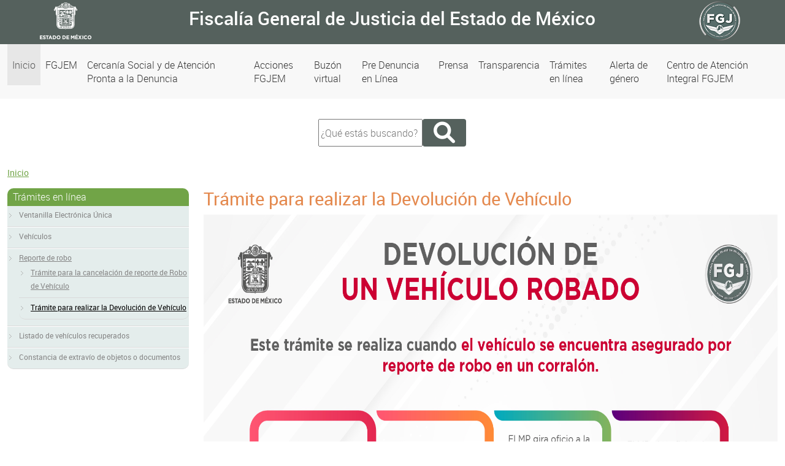

--- FILE ---
content_type: text/html; charset=UTF-8
request_url: https://fgjem.edomex.gob.mx/tramite-devolucion-vehiculo
body_size: 18204
content:
<!DOCTYPE html>
<html lang="es" dir="ltr" prefix="content: http://purl.org/rss/1.0/modules/content/  dc: http://purl.org/dc/terms/  foaf: http://xmlns.com/foaf/0.1/  og: http://ogp.me/ns#  rdfs: http://www.w3.org/2000/01/rdf-schema#  schema: http://schema.org/  sioc: http://rdfs.org/sioc/ns#  sioct: http://rdfs.org/sioc/types#  skos: http://www.w3.org/2004/02/skos/core#  xsd: http://www.w3.org/2001/XMLSchema# ">
  <head>
    <meta charset="utf-8" />
<script async src="https://www.googletagmanager.com/gtag/js?id=G-YH2FV33WW1"></script>
<script>window.dataLayer = window.dataLayer || [];function gtag(){dataLayer.push(arguments)};gtag("js", new Date());gtag("set", "developer_id.dMDhkMT", true);gtag("config", "G-YH2FV33WW1", {"groups":"default","page_placeholder":"PLACEHOLDER_page_location","allow_ad_personalization_signals":false});</script>
<meta name="MobileOptimized" content="width" />
<meta name="HandheldFriendly" content="true" />
<meta name="viewport" content="width=device-width, initial-scale=1.0" />
<link rel="icon" href="/themes/fiscalia/favicon.ico" type="image/vnd.microsoft.icon" />
<link rel="canonical" href="http://fgjem.edomex.gob.mx/tramite-devolucion-vehiculo" />
<link rel="shortlink" href="http://fgjem.edomex.gob.mx/node/255" />

    <title>Trámite para realizar la Devolución de Vehículo | Fiscalía General de Justicia del Estado de México</title>
    <link rel="stylesheet" media="all" href="/sites/fgjem.edomex.gob.mx/files/css/css_nb0Jg9vZ3likxJ3NAA9e8rsUXR7pZC3kCWSRyMYMjFs.css?delta=0&amp;language=es&amp;theme=fiscalia&amp;include=eJw1zFEKwCAMA9ALuXmmqp0UqgXjNtzpJ5P9hBcCiUrA8IHALi4XBigz_l4tzc0aT7VCKg-7QxCnyGe1QLqhD5WaHQY6l3V3Cd_wX-7F0qn8Ag7iKkY" />
<link rel="stylesheet" media="all" href="/sites/fgjem.edomex.gob.mx/files/css/css_1m6WhgQ1pg1cwD1mKS1_JGZOQ7pyAeopz0ABu1cRVd4.css?delta=1&amp;language=es&amp;theme=fiscalia&amp;include=eJw1zFEKwCAMA9ALuXmmqp0UqgXjNtzpJ5P9hBcCiUrA8IHALi4XBigz_l4tzc0aT7VCKg-7QxCnyGe1QLqhD5WaHQY6l3V3Cd_wX-7F0qn8Ag7iKkY" />

    
  </head>
  <body class="path-node page-node-type-page">
  <div class="containers">
    
        <a href="#main-content" class="visually-hidden focusable skip-link">
      Pasar al contenido principal
    </a>
    
      <div class="dialog-off-canvas-main-canvas" data-off-canvas-main-canvas>
    <div class="container-fluid">
  <div id="barraheader" class="row">
    <div class="col-xs-12 col-sm-12 col-md-12 col-lg 12 col-xl-12">
      
        <div class="row">
          <div class="logoheader col-xs-12 col-sm-12 col-md-2 col-lg-2 col-xl-2">
          <a href="https://fgjem.edomex.gob.mx"><img src="//fgjem.edomex.gob.mx/sites/fgjem.edomex.gob.mx/files/logocompleto.png" alt=""></a>
        </div>
        <div class="sistemah1 bordetop col-xs-12 col-sm-12 col-md-8 col-lg-8 col-xl-8">
          <h1>Fiscalía General de Justicia del Estado de México</h1>
        </div>
        <div class="logoheader d-none d-sm-none d-md-block d-lg-block col-md-2 col-lg-2">
          <img src="https://fgjem.edomex.gob.mx/sites/fgjem.edomex.gob.mx/files/logominimini.png">
        </div>
        </div>
    </div>   
</div>
</div>


<div class="container-fluid">
  <div class="row menuprincipal">
  
    <div class="col-xs-12 col-sm-12 col-md-12 col-lg-12 col-xl-12">
       <div class="region region-menu">
    <nav role="navigation" aria-labelledby="block-fiscalia-main-menu-menu" id="block-fiscalia-main-menu" class="block block-menu navigation menu--main">
            
  <h2 class="visually-hidden" id="block-fiscalia-main-menu-menu">Navegación principal</h2>
  

        
            <nav class="navbar navbar-expand-lg">
    <button class="navbar-toggler" type="button" data-bs-toggle="collapse" data-bs-target="#navbarNav" aria-controls="navbarNav" aria-expanded="false" aria-label="Toggle navigation">
      <span class="navbar-toggler-icon"></span>
    </button>
    <div class="collapse navbar-collapse" id="navbarNav">
    <ul class="navbar-nav">
                
                  <li class="nav-item">
        
          <a  class="active nav-link"  href="/">
            Inicio
          </a>
         </li>
              </li>
            
                  <li class="nav-item">
        
          <a  class="nav-link"  href="/node/202">
            FGJEM
          </a>
         </li>
              </li>
            
                  <li class="nav-item">
        
          <a  class="nav-link"  href="/node/215">
            Cercanía Social y de Atención Pronta a la Denuncia
          </a>
         </li>
              </li>
            
                  <li class="nav-item">
        
          <a  class="nav-link"  href="/node/221">
            Acciones FGJEM
          </a>
         </li>
              </li>
            
                  <li class="nav-item">
        
          <a  class="nav-link"  href="/node/15">
            Buzón virtual
          </a>
         </li>
              </li>
            
                  <li class="nav-item">
        
          <a  class="nav-link"  href="/node/227">
            Pre Denuncia en Línea
          </a>
         </li>
              </li>
            
                  <li class="nav-item">
        
          <a  class="nav-link"  href="/node/228">
            Prensa
          </a>
         </li>
              </li>
            
                  <li class="nav-item">
        
          <a  class="nav-link"  href="/node/237">
            Transparencia
          </a>
         </li>
              </li>
            
                  <li class="nav-item">
        
          <a  class="nav-link"  href="/node/231">
            Trámites en línea
          </a>
         </li>
              </li>
            
                  <li class="nav-item">
        
          <a  class="nav-link"  href="/node/246">
            Alerta de género
          </a>
         </li>
              </li>
            
                  <li class="nav-item">
        
          <a  class="nav-link"  href="/node/242">
            Centro de Atención Integral FGJEM
          </a>
         </li>
              </li>
          </ul>
          </nav>
      
  

  </nav>

  </div>

    </div>
    
  </div>
</div>
<div class="container-fluid">
  <div class="row ">
    <div class="col-xs-12 col-sm-12 col-md-12 col-lg-4 col-xl-4 ">
     
    </div>
    <div class="col-xs-12 col-sm-12 col-md-12 col-lg-4 col-xl-4 buscador">
        <div class="region region-buscador">
    <div class="search-block-form block block-search container-inline" data-drupal-selector="search-block-form" id="block-fiscalia-search-form" role="search">
  
    
      <form action="/search/node" method="get" id="search-block-form" accept-charset="UTF-8">
  <div class="js-form-item form-item js-form-type-search form-type-search js-form-item-keys form-item-keys form-no-label">
      <label for="edit-keys" class="visually-hidden">Buscar</label>
        <input title="Escriba lo que quiere buscar." data-drupal-selector="edit-keys" type="search" id="edit-keys" name="keys" value="" size="15" maxlength="128" class="form-search" placeholder="¿Qué estás buscando?" style="width:162px; height:39px;"/>

        </div>
<div data-drupal-selector="edit-actions" class="form-actions js-form-wrapper form-wrapper" id="edit-actions"><input class="fa button js-form-submit form-submit" data-drupal-selector="edit-submit" type="submit" id="edit-submit" value="" />
</div>

</form>

  </div>

  </div>

     </div>
     <div class="col-xs-12 col-sm-12 col-md-12 col-lg-4 col-xl-4 ">
      
     </div>
  </div>
</div>
<div class="container-fluid">
  <div class="row">
    <div class="col-xs-12 col-sm-12 col-md-12 col-lg-12 col-xl-12">  <div class="region region-breadcrumb">
    <div id="block-fiscalia-breadcrumbs" class="block block-system block-system-breadcrumb-block">
  
    
        <nav class="breadcrumb" role="navigation" aria-labelledby="system-breadcrumb">
    <h2 id="system-breadcrumb" class="visually-hidden">Sobrescribir enlaces de ayuda a la navegación</h2>
    <ol>
          <li>
                  <a href="/">Inicio</a>
              </li>
        </ol>
  </nav>

  </div>

  </div>
</div>
  </div>
</div>

<div class="container-fluid">
  <div class="row">
         <div id="right_a" class="col-xs-12 col-sm-12 col-md-3 col-lg-3 col-xl-3">
        <div class="region region-right-a">
    <nav role="navigation" aria-labelledby="block-fiscalia-menu-tramites-en-linea-menu" id="block-fiscalia-menu-tramites-en-linea" class="block block-menu navigation menu--tramites-en-linea">
      
  <h2 id="block-fiscalia-menu-tramites-en-linea-menu">Trámites en línea </h2>
  

        
              <ul class="menu">
                    <li class="menu-item">
        <a href="http://edomex.gob.mx/tramites_servicios?tipo=1&amp;cve=22" title="">Ventanilla Electrónica Única </a>
              </li>
                <li class="menu-item">
        <a href="/vehiculos" title="" data-drupal-link-system-path="node/233">Vehículos</a>
              </li>
                <li class="menu-item menu-item--expanded menu-item--active-trail">
        <a href="/reporte-robo" title="" data-drupal-link-system-path="node/234">Reporte de robo </a>
                                <ul class="menu">
                    <li class="menu-item">
        <a href="/tramite-robo-vehiculo" title="" data-drupal-link-system-path="node/254">Trámite para la cancelación de reporte de Robo de Vehículo</a>
              </li>
                <li class="menu-item menu-item--active-trail">
        <a href="/tramite-devolucion-vehiculo" title="" data-drupal-link-system-path="node/255" class="is-active" aria-current="page">Trámite para realizar la Devolución de Vehículo</a>
              </li>
        </ul>
  
              </li>
                <li class="menu-item">
        <a href="/listado-vehiculos-recuperados" title="" data-drupal-link-system-path="node/235">Listado de vehículos recuperados </a>
              </li>
                <li class="menu-item">
        <a href="/extravio-objetos-documentos" title="" data-drupal-link-system-path="node/236">Constancia de extravío de objetos o documentos</a>
              </li>
        </ul>
  


  </nav>

  </div>

    </div>
    <main id="main" class="col-xs-12 col-sm-12 col-md-9 col-lg-9 col-xl-9">
        <div class="region region-content">
    <div id="block-fiscalia-page-title" class="block block-core block-page-title-block">
  
    
      
  <h2 class="page-title"><span property="dc:title" class="field field--name-title field--type-string field--label-hidden">Trámite para realizar la Devolución de Vehículo</span>
</h2>


  </div>
<div data-drupal-messages-fallback class="hidden"></div>
<div id="block-fiscalia-system-main" class="block block-system block-system-main-block">
  
    
      
<article data-history-node-id="255" about="/tramite-devolucion-vehiculo" typeof="foaf:Document" class="node node--type-page node--view-mode-full">

  
      <span property="dc:title" content="Trámite para realizar la Devolución de Vehículo" class="rdf-meta hidden"></span>


  
  <div class="node__content">
    
            <div property="content:encoded" class="clearfix text-formatted field field--name-body field--type-text-with-summary field--label-hidden field__item"><p><img alt src="/sites/fgjem.edomex.gob.mx/files/images/Infografia Devolucion de Vehiculo_Mesa de trabajo 1.jpg" style="width: 1200px; height: 1200px;"></p>
</div>
      
  </div>

</article>

  </div>

  </div>

    </main> 

       
  </div>

 

</div>

<div id="secundarios" class="container-fluid">
  
  
</div> 


<footer  class="container-fluid">
  <div class="row fondofooter" >
   <div class="col-xs-12 col-sm-12 col-md-9 col-lg-9 col-xl-9" style="background-color:#c6c6c6;">
      <div id="detallefooter" class="row">
  
            <div class="region region-footer">
    <div class="views-element-container block block-views block-views-blockfooter-block-1" id="block-fiscalia-views-block-footer-block-1">
  
    
      <div><div class="view view-footer view-id-footer view-display-id-block_1 js-view-dom-id-1d1ddfcf86cadd015ac9ab55c14850ec778df9dfdb142035c04a56e57fc39cea">
  
    
      
      <div class="view-content">
          <div class="views-row"><div class="views-field views-field-body"><div class="field-content"><div class="row">
<div class="col-xs-12 col-sm-12 col-md-4 col-lg-4">
<h4>Acerca del Sitio</h4>
<div>
<ul class="lista">
<li><a href="//fgjem.edomex.gob.mx/contactanos" target="_self">Contáctanos</a></li>
<li><a href="//fgjem.edomex.gob.mx/sitemap" target="_self">Mapa del sitio</a></li>
<li><a href="//fgjem.edomex.gob.mx/legales" target="_self">Avisos legales</a></li>
<li><a href="//fgjem.edomex.gob.mx/aviso-privacidad" target="_self">Aviso de privacidad</a></li>
<li><a href="//fgjem.edomex.gob.mx/acerca_sitio" target="_self">Acerca del sitio</a></li>
</ul>
</div>
</div>
<div class="col-xs-12 col-sm-12 col-md-4 col-lg-4">
<h4>Contacto</h4>
<div>
<ul class="lista">
<li>Fiscalía General de Justicia del Estado de México</li>
<li>Dirección José María Morelos oriente 1300. Colonia San Sebastián</li>
<li><a href="callto:7222261600">Teléfonos: (722) 226 16 00</a>&nbsp;&nbsp;&nbsp;<br><a href="mailto:oficialiafg@fiscaliaedomex.gob.mx">oficialiaFG@fiscaliaedomex.gob.mx</a></li>
</ul>
</div>
</div>
<div class="col-xs-12 col-sm-12 col-md-4 col-lg-4">
<h4>Enlaces de Interés</h4>
<div>
<ul class="lista">
<li><a href="https://www.gob.mx/sesnsp" target="_blank">SESNSP</a></li>
<li><a href="http://sseguridad.edomex.gob.mx/" target="_blank">SSEM</a></li>
<li><a href="https://www.codhem.org.mx/LocalUser/codhem.org/htm/" target="_blank">CODHEM</a></li>
<li><a href="http://web2.pjedomex.gob.mx/" target="_blank">TSJEM</a></li>
<li><a href="https://www.gob.mx/policiafederal" target="_blank">PF</a></li>
<li><a href="https://www.gob.mx/fgr" target="_blank">FGR</a></li>
<li><a href="http://www.cndh.org.mx/" target="_blank">CNDH</a></li>
</ul>
</div>
</div>
</div>
</div></div></div>

    </div>
  
          </div>
</div>

  </div>

  </div>

       
      </div>
   </div>
   <div id="identidad" class="col-xs-12 col-sm-12 col-md-3 col-lg-3 col-xl-3" style="text-align:center">
    <img id="logofooter" src="https://fgjem.edomex.gob.mx/themes/fiscalia/imagenes/FOOTER-FGJEM.png" class="img-fluid">
        <div class="col-xs-12 col-sm-12 col-md-12 col-lg-12 col-xl-12 ">
      <div class="redes" style="text-align:center; font-size:26px; margin-top:20px;">
      <!--
                                       -->
      </div>

    </div>
   </div>
  </div>
    <div class="row">
   <div id="footerbottom" class="col-xs-12 col-sm-12 col-md-12 col-lg-12 col-xl-12">
     <div class="region region-footer2">
    <div id="block-fiscalia-block-2" class="block block-block-content block-block-content7f307bf7-7199-4e54-a7c0-e9d123c14240">
  
    
      
            <div class="clearfix text-formatted field field--name-body field--type-text-with-summary field--label-hidden field__item"><p style="text-align:center;"><a href="https://www.facebook.com/FiscaliaEdomex/" target="_blank"><img alt src="/sites/fgjem.edomex.gob.mx/files/images/redes/facebook.png" style="margin-right:10px;"></a><a href="https://twitter.com/FiscaliaEdomex" target="_blank"><img alt src="/sites/fgjem.edomex.gob.mx/files/images/redes/twitter.png" style="margin-right:10px;"></a><a href="https://www.instagram.com/fiscalia_edomex/" target="_blank"><img alt src="/sites/fgjem.edomex.gob.mx/files/images/redes/instagram.png" style="margin-right:10px;"></a><a href="https://www.youtube.com/channel/UCfP285XyIf5KGUZkTZXo5ZQ" target="_blank"><img alt src="/sites/fgjem.edomex.gob.mx/files/images/redes/youtube.png"></a></p>
</div>
      
  </div>

  </div>

    <p>Algunos derechos reservados 2024. Gobierno del Estado de México</p>
    <p><a href="https://agenciadigital.edomex.gob.mx" target="_blank">Creado por la Agencia Digital del Estado de México</a></p>
   </div>
  </div>
</footer>
    
    
    



<style type="text/css">


@media (max-width: 575.98px) { 
.letreros h1,.letreros h2{text-align: center;}
}

// Small devices (landscape phones, less than 768px)
@media (max-width: 767.98px) {
.letreros h1,.letreros h2{text-align: center;}
}

// Medium devices (tablets, less than 992px)
@media (max-width: 991.98px) and(orientation:landscape){
.letreros h1,.letreros h2{text-align: center; display:block;margin-left: auto; margin-right: auto;}
}
@media (max-width: 991.98px) {
.letreros h1,.letreros h2{text-align: center; display:block;margin-left: auto; margin-right: auto;}
}

// Large devices (desktops, less than 1200px)
@media (max-width: 1199.98px) { ... }
</style>
  </div>

    
    </div>
    <script type="application/json" data-drupal-selector="drupal-settings-json">{"path":{"baseUrl":"\/","pathPrefix":"","currentPath":"node\/255","currentPathIsAdmin":false,"isFront":false,"currentLanguage":"es"},"pluralDelimiter":"\u0003","suppressDeprecationErrors":true,"google_analytics":{"account":"G-YH2FV33WW1","trackOutbound":true,"trackMailto":true,"trackTel":true,"trackDownload":true,"trackDownloadExtensions":"7z|aac|arc|arj|asf|asx|avi|bin|csv|doc(x|m)?|dot(x|m)?|exe|flv|gif|gz|gzip|hqx|jar|jpe?g|js|mp(2|3|4|e?g)|mov(ie)?|msi|msp|pdf|phps|png|ppt(x|m)?|pot(x|m)?|pps(x|m)?|ppam|sld(x|m)?|thmx|qtm?|ra(m|r)?|sea|sit|tar|tgz|torrent|txt|wav|wma|wmv|wpd|xls(x|m|b)?|xlt(x|m)|xlam|xml|z|zip","trackColorbox":true},"ajaxTrustedUrl":{"\/search\/node":true},"user":{"uid":0,"permissionsHash":"d397a2500a14ff09c98789d5d4440e21f41457915a9b0d26c3a8a919e886ea06"}}</script>
<script src="/core/assets/vendor/jquery/jquery.min.js?v=3.7.1"></script>
<script src="/sites/fgjem.edomex.gob.mx/files/languages/es_JBtLKFfR7_CSC74lh4t2zSYRhFl5zSpnwRqWCugTP_I.js?t8rhh6"></script>
<script src="/core/misc/drupalSettingsLoader.js?v=10.4.9"></script>
<script src="/core/misc/drupal.js?v=10.4.9"></script>
<script src="/core/misc/drupal.init.js?v=10.4.9"></script>
<script src="/themes/fiscalia/bootstrap/js/bootstrap.min.js?t8rhh6"></script>
<script src="/themes/fiscalia/js/sitio.js?t8rhh6"></script>
<script src="/modules/google_analytics/js/google_analytics.js?v=10.4.9"></script>

    
  </body>
</html>
